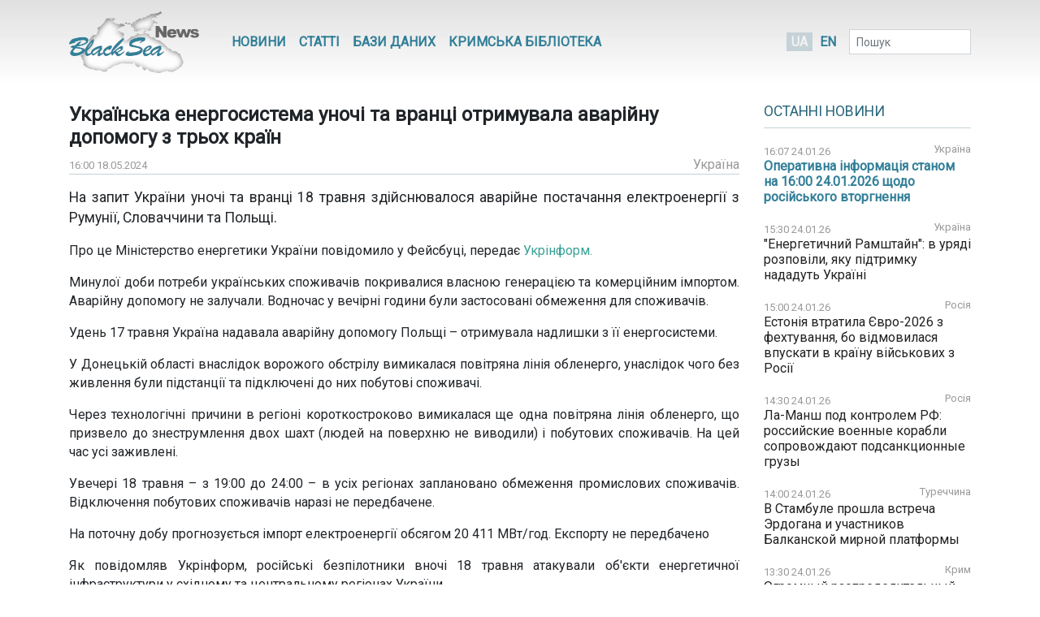

--- FILE ---
content_type: text/html; charset=UTF-8
request_url: https://www.blackseanews.net/read/217509
body_size: 8546
content:
<!DOCTYPE html>
<html lang="uk">
<head>
    <meta charset="utf-8">
    <meta name="viewport" content="width=device-width, initial-scale=1">
    <title>BlackSeaNews | Українська енергосистема уночі та вранці отримувала аварійну допомогу з трьох країн</title>
    <meta property="og:title" content="BlackSeaNews | Українська енергосистема уночі та вранці отримувала аварійну допомогу з трьох країн"/>
<meta property="og:type" content="article"/>
<meta property="og:url" content="https://www.blackseanews.net/read/217509"/>
<meta property="og:image" content="https://www.blackseanews.net/img/logo2x.png"/>


<meta property="og:site_name" content="BlackSeaNews"/>

<meta property="og:description" content="На запит України уночі та вранці 18 травня здійснювалося аварійне постачання електроенергії з Румунії, Словаччини та Польщі.

Про це Міністерство енергетики України повідомило у Фейсбуці,..."/>

<meta name="twitter:card" content="summary_large_image">
<meta name="twitter:site" content="@blackseanews">
<meta name="twitter:creator" content="@blackseanews">
<meta name="twitter:title" content="BlackSeaNews | Українська енергосистема уночі та вранці отримувала аварійну допомогу з трьох країн">
<meta name="twitter:description" content="На запит України уночі та вранці 18 травня здійснювалося аварійне постачання електроенергії з Румунії, Словаччини та Польщі.

Про це Міністерство енергетики України повідомило у Фейсбуці,...">
<meta name="twitter:image:src" content="https://www.blackseanews.net/img/logo2x.png">
            <link rel="amphtml" href="https://www.blackseanews.net/amp/read/217509">
        <link rel="stylesheet" type="text/css" href="/css/app.css?id=c57a1f2bbf3ca5e67776"/>
    <link rel="stylesheet" type="text/css" href="/css/vendor/ekko-lightbox.css"/>
    <link rel="stylesheet" type="text/css" href="/css/vendor/datatables.min.css"/>
    <link rel="search" type="application/opensearchdescription+xml" title="BlackSeaNews" href="/opensearch.xml">
    <script src="https://kit.fontawesome.com/b7aed4a890.js"></script>
    <script src="https://cdnjs.cloudflare.com/ajax/libs/jquery/3.4.1/jquery.min.js"
            integrity="sha256-CSXorXvZcTkaix6Yvo6HppcZGetbYMGWSFlBw8HfCJo="
            crossorigin="anonymous"></script>
    <script src="https://stackpath.bootstrapcdn.com/bootstrap/4.4.1/js/bootstrap.bundle.min.js"
            crossorigin="anonymous"
            type="text/javascript"></script>
    <link rel="icon" type="image/png" href="/favicon.png"/>
            <script async src="https://www.googletagmanager.com/gtag/js?id=G-L1NZB3SLH2"></script>
        <script>
            window.dataLayer = window.dataLayer || [];
            function gtag(){dataLayer.push(arguments);}
            gtag('js', new Date());

            gtag('config', 'G-L1NZB3SLH2');
        </script>
        <script type="application/ld+json">
        {
          "@context": "https://schema.org",
          "@type": "WebSite",
          "url": "https://www.blackseanews.net",
          "potentialAction": {
            "@type": "SearchAction",
            "target": "https://www.blackseanews.net/search?q={search_term}",
            "query-input": "required name=search_term" }
        }
    </script>
</head>
<body class="lang-uk">

<div id="fb-root"></div>
<script async defer crossorigin="anonymous"
        src="https://connect.facebook.net/uk_UA/sdk.js#xfbml=1&version=v8.0&appId=246286038786152&autoLogAppEvents=1"
        nonce="WeF8ZBg6"></script>

<b class="screen-overlay"></b>

<header>
    <div class="container">

        <nav class="header__top-menu navbar navbar-expand-lg">
            <a id="main-logo-desktop" href="https://www.blackseanews.net" class="navbar-brand">
                <img src="/img/logo.png"
                     srcset="/img/logo.png, /img/logo2x.png 2x"
                     alt="BlackSeaNews">
            </a>
            <a id="mobile-menu-trigger" class="nav-link" href="#">
                <i class="fa fa-bars fa-lg"></i>
            </a>

            <div id="main-nav" class="navbar-collapse">

                <button id="offcanvas-close" class="btn btn-lg btn-close float-right">
                    <i class="fa fa-times"></i>
                </button>

                <ul class="navbar-nav header__top-menu-items"> <li class="nav-item nav-item-desktop"> <a id="megamenu-trigger" class="nav-link" href="#"> <i class="fa fa-bars fa-lg"></i> </a> </li> <li class="nav-item nav-item-desktop"> <a class="nav-link" href="https://www.blackseanews.net/allnews">Новини</a> </li> <li class="nav-item nav-item-desktop"> <a class="nav-link" href="https://www.blackseanews.net/articles">Статті</a> </li> <li class="nav-item"> <a class="nav-link" href="https://www.blackseanews.net/articles/database"> Бази даних </a> </li> <li class="nav-item"> <a class="nav-link" href="https://www.blackseanews.net/articles/crimean-library"> Кримська Бібліотека </a> </li> <li> <div class="dropdown-menu megamenu"> <div class="row"> <div class="col-md-4 col-12"> <a class="header-link" href="https://www.blackseanews.net/allnews">Новини</a> <ul> <li> <a href="https://www.blackseanews.net/allnews/ukraine"> Україна </a> </li> <li> <a href="https://www.blackseanews.net/allnews/crimea"> Крим </a> </li> <li> <a href="https://www.blackseanews.net/allnews/turkey"> Туреччина </a> </li> <li> <a href="https://www.blackseanews.net/allnews/russia"> Росія </a> </li> <li> <a href="https://www.blackseanews.net/allnews/georgia"> Грузія </a> </li> <li> <a href="https://www.blackseanews.net/allnews/abkhazia"> Абхазія </a> </li> <li> <a href="https://www.blackseanews.net/allnews/southossetia"> Південна Осетія </a> </li> </ul> </div> <div class="col-md-4 col-12"> <ul> <li> <a href="https://www.blackseanews.net/allnews/moldova"> Молдова </a> </li> <li> <a href="https://www.blackseanews.net/allnews/nagorno-karabakh"> Нагірний Карабах </a> </li> <li> <a href="https://www.blackseanews.net/allnews/greece"> Греція </a> </li> <li> <a href="https://www.blackseanews.net/allnews/romania"> Румунія </a> </li> <li> <a href="https://www.blackseanews.net/allnews/bulgaria"> Болгарія </a> </li> <li> <a href="https://www.blackseanews.net/allnews/azerbaijan"> Азербайджан </a> </li> <li> <a href="https://www.blackseanews.net/allnews/armenia"> Вірменія </a> </li> </ul> </div> <div class="col-md-4 col-12" > <a class="header-link" href="https://www.blackseanews.net/articles">Статті</a> <ul> <li> <a href="https://www.blackseanews.net/articles/crimea_occupation"> Крим в окупації </a> </li> <li> <a href="https://www.blackseanews.net/articles/bloody-oil"> Кривава нафта </a> </li> <li> <a href="https://www.blackseanews.net/articles/navy"> Мілітаризація Чорного моря </a> </li> <li> <a href="https://www.blackseanews.net/articles/ship-freedom-monitoring"> Моніторинг свободи судноплавства </a> </li> <li> <a href="https://www.blackseanews.net/articles/sanctions"> Санкції </a> </li> <li> <a href="https://www.blackseanews.net/articles/crimea_ukraine"> Крим до окупації </a> </li> <li> <a href="https://www.blackseanews.net/articles/prewar-archive"> Довоєнний архів </a> </li> </ul> <ul class="other-menu"> <li><a href="https://www.blackseanews.net/contact">Написати до редакції</a></li> </ul> </div> </div> </div> </li> <li class="nav-item nav-item-mobile"> <a class="nav-link" href="https://www.blackseanews.net/contact">Написати до редакції</a> </li></ul>            </div>

            <a id="main-logo-mobile" href="https://www.blackseanews.net">
                <img src="/img/logom.png"
                     srcset="/img/logom.png, /img/logom2x.png 2x"
                     alt="BlackSeaNews">
            </a>

            <div class="header__lang-selector">
                                    <span class="header__lang-selector-selected">UA</span>
                    <a href="/en">EN</a>
                            </div>

            <form class="form-inline header__search d-none d-lg-inline-block" action="https://www.blackseanews.net/search">
                <div class="form-group">
                    <input type="text" class="form-control form-control-sm" placeholder="Пошук" name="q">
                    <button class="btn btn-sm" type="submit">
                        <i class="fa fa-search"></i>
                    </button>
                </div>
            </form>

        </nav>
    </div>
</header>

<main role="main" class="container">
    <div class="row">
        <div class="content-container col-lg-9">
                <div class="news-page">
        <h1>Українська енергосистема уночі та вранці отримувала аварійну допомогу з трьох країн</h1>
        <div class="news-info">
            <div class="news-info__date">
                <span class="date">16:00 18.05.2024</span>
            </div>
                                                    <div class="news-info__region">
                    <a href="/allnews/ukraine">Україна</a>
                </div>
                    </div>

        <div class="news-content">
            <p class="big-text">На запит України уночі та вранці 18 травня здійснювалося аварійне постачання електроенергії з Румунії, Словаччини та Польщі.</p>

<p>Про це Міністерство енергетики України повідомило у Фейсбуці, передає <a href="https://www.ukrinform.ua/rubric-economy/3865170-ukrainska-energosistema-unoci-ta-vranci-otrimuvala-avarijnu-dopomogu-z-troh-krain.html" target="_blank">Укрінформ.</a></p>

<p>Минулої доби потреби українських споживачів покривалися власною генерацією та комерційним імпортом. Аварійну допомогу не залучали. Водночас у вечірні години були застосовані обмеження для споживачів.</p>

<p>Удень 17 травня Україна надавала аварійну допомогу Польщі &ndash; отримувала надлишки з її енергосистеми.</p>

<p>У Донецькій області внаслідок ворожого обстрілу вимикалася повітряна лінія обленерго, унаслідок чого без живлення були підстанції та підключені до них побутові споживачі.</p>

<p>Через технологічні причини в регіоні короткостроково вимикалася ще одна повітряна лінія обленерго, що призвело до знеструмлення двох шахт (людей на поверхню не виводили) і побутових споживачів. На цей час усі заживлені.</p>

<p>Увечері 18 травня &ndash; з 19:00 до 24:00 &ndash; в усіх регіонах заплановано обмеження промислових споживачів. Відключення побутових споживачів наразі не передбачене.</p>

<p>На поточну добу прогнозується імпорт електроенергії обсягом 20 411 МВт/год. Експорту не передбачено</p>

<p>Як повідомляв Укрінформ, російські безпілотники вночі 18 травня атакували об&#39;єкти енергетичної інфраструктури у східному та центральному регіонах України.</p>
        </div>

                    <div class="news-tags">
                <div class="news-tags__row">
                    <div class="news-tags__theme">Теми:</div>
                    <div class="news-tags__tags">
                        <ul class="tags-list">
                                                            <li>
                                    <a href="https://www.blackseanews.net/tag/%D1%8D%D0%BD%D0%B5%D1%80%D0%B3%D0%B5%D1%82%D0%B8%D0%BA%D0%B0">
                                        энергетика</a>
                                </li>
                                                    </ul>
                    </div>
                </div>
            </div>
        
        <div class="share">
            <div class="addthis_inline_share_toolbox"></div>
        </div>

                    <div class="pl row">
                <div class="col-12 col-lg-8">
                    <h3>Ще на цю тему</h3>
                    <ul class="pl__list">
                                                    <li class="pl__item">
                                <span class="date">24.01.2026</span>
                                 <a class="news-link " href="https://www.blackseanews.net/read/239963">
    &quot;Енергетичний Рамштайн&quot;: в уряді розповіли, яку підтримку нададуть Україні
</a>
 
                            </li>
                                                    <li class="pl__item">
                                <span class="date">22.01.2026</span>
                                 <a class="news-link " href="https://www.blackseanews.net/read/239860">
    Україна готує засідання «Енергетичного Рамштайну» - Свириденко
</a>
 
                            </li>
                                                    <li class="pl__item">
                                <span class="date">16.01.2026</span>
                                 <a class="news-link " href="https://www.blackseanews.net/read/239688">
    Енергетичний &quot;Рамштайн&quot;: хто братиме участь від України і що відомо про дату
</a>
 
                            </li>
                                                    <li class="pl__item">
                                <span class="date">16.01.2026</span>
                                 <a class="news-link " href="https://www.blackseanews.net/read/239682">
    ЄС експортує електроенергію в Україну на максимальних потужностях - Єврокомісія
</a>
 
                            </li>
                                                    <li class="pl__item">
                                <span class="date">27.12.2025</span>
                                 <a class="news-link " href="https://www.blackseanews.net/read/239024">
    Туреччина відклала запуск першої АЕС, будівництво якої фінансує Росія
</a>
 
                            </li>
                                                    <li class="pl__item">
                                <span class="date">05.12.2025</span>
                                 <a class="news-link " href="https://www.blackseanews.net/read/238245">
    Россия и Индия присвоили энергетике важный статус в &quot;особо привилегированном стратегическом партнерстве&quot;
</a>
 
                            </li>
                                                    <li class="pl__item">
                                <span class="date">03.12.2025</span>
                                 <a class="news-link " href="https://www.blackseanews.net/read/238130">
    Москва зовет китайские компании локализовать производство энергооборудования в РФ
</a>
 
                            </li>
                                                    <li class="pl__item">
                                <span class="date">02.12.2025</span>
                                 <a class="news-link " href="https://www.blackseanews.net/read/238104">
    Black Sea Energy получил статус «Проекта взаимного интереса» Еврокомиссии
</a>
 
                            </li>
                                                    <li class="pl__item">
                                <span class="date">15.11.2025</span>
                                 <a class="news-link " href="https://www.blackseanews.net/read/237501">
    Україна готує енергетичну угоду з Грецією для гарантування зимових поставок газу - Президент
</a>
 
                            </li>
                                                    <li class="pl__item">
                                <span class="date">10.11.2025</span>
                                 <a class="news-link " href="https://www.blackseanews.net/read/237299">
    Україна має відмовитися від прайс-кепів для повної інтеграції з ринком ЄС, - Єврокомісія
</a>
 
                            </li>
                                                    <li class="pl__item">
                                <span class="date">01.11.2025</span>
                                 <a class="news-link " href="https://www.blackseanews.net/read/236984">
    Україна й Канада розвиватимуть довгострокове партнерство в енергетиці - Гринчук
</a>
 
                            </li>
                                                    <li class="pl__item">
                                <span class="date">29.10.2025</span>
                                 <a class="news-link " href="https://www.blackseanews.net/read/236854">
    Подводный кабель через Чёрное море ждёт одобрения Еврокомиссии
</a>
 
                            </li>
                                            </ul>
                </div>
                <div class="col-12 col-lg-4">
                                            <div class="ad">
                            <ins class="adsbygoogle"
                                 style="display:block"
                                 data-ad-client="ca-pub-0640207008306514"
                                 data-ad-slot="8268652542"
                                 data-ad-format="auto"
                                 data-full-width-responsive="true"></ins>
                            <script>
                                (adsbygoogle = window.adsbygoogle || []).push({});
                            </script>
                        </div>
                                    </div>
            </div>
            </div>
        </div>
        <aside class="sidebar col-lg-3">
            <div class="latest-news"> <div class="latest-news__header"> <h3 class="line"> <a href="https://www.blackseanews.net/allnews">Останні новини</a> </h3> </div> <div class="latest-news__body"> <ul class="latest-news-list"> <li class="latest-news-list__item"> <div class="latest-news-list__item-header"> <span class="date">16:07 24.01.26</span> <a href="/allnews/ukraine">Україна</a> </div> <a class="news-link news-link--top " href="https://www.blackseanews.net/read/239964"> Оперативна інформація станом на 16:00 24.01.2026 щодо російського вторгнення</a> </li> <li class="latest-news-list__item"> <div class="latest-news-list__item-header"> <span class="date">15:30 24.01.26</span> <a href="/allnews/ukraine">Україна</a> </div> <a class="news-link " href="https://www.blackseanews.net/read/239963"> &quot;Енергетичний Рамштайн&quot;: в уряді розповіли, яку підтримку нададуть Україні</a> </li> <li class="latest-news-list__item"> <div class="latest-news-list__item-header"> <span class="date">15:00 24.01.26</span> <a href="/allnews/russia">Росія</a> </div> <a class="news-link " href="https://www.blackseanews.net/read/239949"> Естонія втратила Євро-2026 з фехтування, бо відмовилася впускати в країну військових з Росії</a> </li> <li class="latest-news-list__item"> <div class="latest-news-list__item-header"> <span class="date">14:30 24.01.26</span> <a href="/allnews/russia">Росія</a> </div> <a class="news-link " href="https://www.blackseanews.net/read/239961"> Ла-Манш под контролем РФ: российские военные корабли сопровождают подсанкционные грузы</a> </li> <li class="latest-news-list__item"> <div class="latest-news-list__item-header"> <span class="date">14:00 24.01.26</span> <a href="/allnews/turkey">Туреччина</a> </div> <a class="news-link " href="https://www.blackseanews.net/read/239960"> В Стамбуле прошла встреча Эрдогана и участников Балканской мирной платформы</a> </li> <li class="latest-news-list__item"> <div class="latest-news-list__item-header"> <span class="date">13:30 24.01.26</span> <a href="/allnews/crimea">Крим</a> </div> <a class="news-link " href="https://www.blackseanews.net/read/239959"> Огромный распределительный центр скоро заработает в Крыму</a> </li> <li class="latest-news-list__item"> <div class="latest-news-list__item-header"> <span class="date">13:00 24.01.26</span> <a href="/allnews/russia">Росія</a> </div> <a class="news-link " href="https://www.blackseanews.net/read/239957"> «Полностью почистить весь интернет». В Госдуме предложили принять закон о входе в интернет по паспорту</a> </li> <li class="latest-news-list__item"> <div class="latest-news-list__item-header"> <span class="date">12:30 24.01.26</span> <a href="/allnews/ukraine">Україна</a> </div> <a class="news-link " href="https://www.blackseanews.net/read/239956"> Франція відмовилася брати участь в ініціативі PURL щодо постачання зброї Україні</a> </li> <li class="latest-news-list__item"> <div class="latest-news-list__item-header"> <span class="date">12:00 24.01.26</span> <a href="/allnews/ukraine">Україна</a> </div> <a class="news-link news-link--top " href="https://www.blackseanews.net/read/239955"> Країни Нордично-балтійської вісімки засудили російські атаки на енергетику України</a> </li> <div class="ad"> <ins class="adsbygoogle" style="display:inline-block;width:210px;height:210px" data-ad-client="ca-pub-0640207008306514" data-ad-slot="1322108422"></ins> <script> (adsbygoogle = window.adsbygoogle || []).push({}); </script> </div> <li class="latest-news-list__item"> <div class="latest-news-list__item-header"> <span class="date">11:30 24.01.26</span> <a href="/allnews/russia">Росія</a> </div> <a class="news-link " href="https://www.blackseanews.net/read/239953"> Российский сухогруз выгрузил военную технику и ПВО в порту Ливии — СМИ</a> </li> <li class="latest-news-list__item"> <div class="latest-news-list__item-header"> <span class="date">11:00 24.01.26</span> <a href="/allnews/bulgaria">Болгарія</a> </div> <a class="news-link " href="https://www.blackseanews.net/read/239952"> Болгарію вперше очолила жінка: хто став новим президентом</a> </li> <li class="latest-news-list__item"> <div class="latest-news-list__item-header"> <span class="date">10:30 24.01.26</span> <a href="/allnews/russia">Росія</a> </div> <a class="news-link " href="https://www.blackseanews.net/read/239951"> МИД РФ хочет обязать россиян сообщать посольствам о получении ВНЖ другой страны</a> </li> <li class="latest-news-list__item"> <div class="latest-news-list__item-header"> <span class="date">10:00 24.01.26</span> <a href="/allnews/ukraine">Україна</a> </div> <a class="news-link " href="https://www.blackseanews.net/read/239950"> Німецька гуманітарна організація надає 2 млн євро на енергетичну підтримку України</a> </li> <li class="latest-news-list__item"> <div class="latest-news-list__item-header"> <span class="date">09:30 24.01.26</span> <a href="/allnews/russia">Росія</a> </div> <a class="news-link " href="https://www.blackseanews.net/read/239962"> Танкер «тіньового флоту» Росії дрейфує у Середземному морі – ЗМІ</a> </li> <li class="latest-news-list__item"> <div class="latest-news-list__item-header"> <span class="date">09:00 24.01.26</span> <a href="/allnews/ukraine">Україна</a> </div> <a class="news-link " href="https://www.blackseanews.net/read/239948"> Монастир «Голосіївська пустинь» Московського патріархату перевірять на зв&#039;язки з РПЦ</a> </li> <li class="latest-news-list__item"> <div class="latest-news-list__item-header"> <span class="date">08:30 24.01.26</span> <a href="/allnews/ukraine">Україна</a> </div> <a class="news-link " href="https://www.blackseanews.net/read/239947"> МВС України і японське агентство JICA підписали грантову угоду на 4 мільярда єн</a> </li> <li class="latest-news-list__item"> <div class="latest-news-list__item-header"> <span class="date">08:18 24.01.26</span> <a href="/allnews/ukraine">Україна</a> </div> <a class="news-link news-link--top " href="https://www.blackseanews.net/read/239958"> Оперативна інформація станом на 08:00 24.01.2026 щодо російського вторгнення  </a> </li> <div class="ad"> <ins class="adsbygoogle" style="display:inline-block;width:210px;height:210px" data-ad-client="ca-pub-0640207008306514" data-ad-slot="1322108422"></ins> <script> (adsbygoogle = window.adsbygoogle || []).push({}); </script> </div> <li class="latest-news-list__item"> <div class="latest-news-list__item-header"> <span class="date">08:00 24.01.26</span> <a href="/allnews/ukraine">Україна</a> </div> <a class="news-link " href="https://www.blackseanews.net/read/239946"> Україна підписала у Давосі три угоди про відновлення інфраструктури та енергетики</a> </li> <li class="latest-news-list__item"> <div class="latest-news-list__item-header"> <span class="date">22:15 23.01.26</span> <a href="/allnews/ukraine">Україна</a> </div> <a class="news-link news-link--top " href="https://www.blackseanews.net/read/239954"> Оперативна інформація станом на 22:00 23.01.2026 щодо російського вторгнення</a> </li> <li class="latest-news-list__item"> <div class="latest-news-list__item-header"> <span class="date">21:00 23.01.26</span> <a href="/allnews/russia">Росія</a> </div> <a class="news-link " href="https://www.blackseanews.net/read/239945"> Шведські винищувачі перехопили над Балтійським морем військові літаки РФ</a> </li> <li class="latest-news-list__item"> <div class="latest-news-list__item-header"> <span class="date">20:40 23.01.26</span> <a href="/allnews/bulgaria">Болгарія</a> </div> <a class="news-link " href="https://www.blackseanews.net/read/239944"> Конституційний суд Болгарії затвердив відставку президента</a> </li> <li class="latest-news-list__item"> <div class="latest-news-list__item-header"> <span class="date">20:20 23.01.26</span> <a href="/allnews/russia">Росія</a> </div> <a class="news-link " href="https://www.blackseanews.net/read/239943"> ЄС та Рада Європи підписали угоду про підготовку Спецтрибуналу щодо російської агресії</a> </li> <li class="latest-news-list__item"> <div class="latest-news-list__item-header"> <span class="date">20:00 23.01.26</span> <a href="/allnews/russia">Росія</a> </div> <a class="news-link " href="https://www.blackseanews.net/read/239931"> В Ростовской области в 2025 году зафиксировали рекордное маловодие Дона</a> </li> <li class="latest-news-list__item"> <div class="latest-news-list__item-header"> <span class="date">19:40 23.01.26</span> <a href="/allnews/bulgaria">Болгарія</a> </div> <a class="news-link " href="https://www.blackseanews.net/read/239941"> Схвалено фінансування будівництва мультимодального терміналу в найбільшому болгарському порту на Дунаї</a> </li> <li class="latest-news-list__item"> <div class="latest-news-list__item-header"> <span class="date">19:20 23.01.26</span> <a href="/allnews/ukraine">Україна</a> </div> <a class="news-link " href="https://www.blackseanews.net/read/239940"> Українським морським коридором за час його функціонування перевезено 100 млн тонн зерна</a> </li> </ul> </div> <div class="latest-news__footer"> <a href="https://www.blackseanews.net/allnews">Усі новини</a> </div></div>
<div class="likebox">
    <div class="fb-page"
         data-href="https://www.facebook.com/BlackSeaNews/"
         data-tabs="" data-width="" data-height="" data-small-header="false" data-adapt-container-width="true"
         data-hide-cover="false" data-show-facepile="false">
        <blockquote cite="https://www.facebook.com/BlackSeaNews/" class="fb-xfbml-parse-ignore">
            <a href="https://www.facebook.com/BlackSeaNews/">BlackSeaNews</a>
        </blockquote>
    </div>
</div>


<div id="SinoptikInformer" style="width:255px; margin-top: 32px;" class="SinoptikInformer type1">
    <div class="siHeader">
        <div class="siLh">
            <div class="siMh">
                <a onmousedown="siClickCount();" class="siLogo" href="https://ua.sinoptik.ua/" target="_blank"
                   rel="nofollow" title="Погода"></a>
                Погода <span id="siHeader"></span></div>
        </div>
    </div>
    <div class="siBody">
        <a onmousedown="siClickCount();" href="https://ua.sinoptik.ua/погода-київ" title="Погода у Києві"
           target="_blank">
            <div class="siCity">
                <div class="siCityName"><span>Київ</span></div>
                <div id="siCont0" class="siBodyContent">
                    <div class="siLeft">
                        <div class="siTerm"></div>
                        <div class="siT" id="siT0"></div>
                        <div id="weatherIco0"></div>
                    </div>
                    <div class="siInf"><p>вологість: <span id="vl0"></span></p>
                        <p>тиск: <span id="dav0"></span></p>
                        <p>вітер: <span id="wind0"></span></p></div>
                </div>
            </div>
        </a>
        <a onmousedown="siClickCount();" href="https://ua.sinoptik.ua/погода-сімферополь" title="Погода у Сімферополі"
           target="_blank">
            <div class="siCity">
                <div class="siCityName"><span>Сімферополь</span></div>
                <div id="siCont1" class="siBodyContent">
                    <div class="siLeft">
                        <div class="siTerm"></div>
                        <div class="siT" id="siT1"></div>
                        <div id="weatherIco1"></div>
                    </div>
                    <div class="siInf"><p>вологість: <span id="vl1"></span></p>
                        <p>тиск: <span id="dav1"></span></p>
                        <p>вітер: <span id="wind1"></span></p></div>
                </div>
            </div>
        </a>
        <div class="siLinks">Погода на 10 днів від
            <a href="https://ua.sinoptik.ua/10-днів" title="Погода на 10 днів" target="_blank"
               onmousedown="siClickCount();"> sinoptik.ua
            </a>
        </div>
    </div>
    <div class="siFooter">
        <div class="siLf">
            <div class="siMf"></div>
        </div>
    </div>
</div>
<script type="text/javascript" charset="UTF-8"
        src="//sinoptik.ua/informers_js.php?title=4&amp;wind=3&amp;cities=303010783,303024302&amp;lang=ua"></script>


    <div class="ad">
        <ins class="adsbygoogle"
             style="display:inline-block;width:210px;height:210px"
             data-ad-client="ca-pub-0640207008306514"
             data-ad-slot="1322108422"></ins>
        <script>
            (adsbygoogle = window.adsbygoogle || []).push({});
        </script>
    </div>
        </aside>
    </div>
</main>

<footer>
    <div class="container">
    <div class="row">
        <a class="logo" href="https://www.blackseanews.net">
                            <img class="logo-img"
                     src="/img/logo.png"
                     srcset="/img/logo.png, /img/logo2x.png 2x"
                     alt="BlackSeaNews">
                    </a>
        <div class="footer-content">
            <ul class="menu">
                                    <li>
                        <a href="https://www.blackseanews.net/allnews">Новини</a>
                    </li>
                                <li>
                    <a href="https://www.blackseanews.net/articles">Статті</a>
                </li>
                <li>
                    <a href="https://www.blackseanews.net/articles/database">
                        Бази даних                    </a>
                </li>
                <li>
                    <a href="https://www.blackseanews.net/articles/crimean-library">
                        Кримська Бібліотека                    </a>
                </li>
                <li>
                    <a href="https://www.blackseanews.net/contact">Контакти</a>
                </li>
            </ul>
            <div class="disclaimer">
                &copy; 2026
                <a class="mr-3" href="https://www.blackseanews.net">
                    Чорноморські новини                </a>
                Використання матеріалів порталу дозволяється за умови посилання (для інтернет-видань – прямого відкритого для пошукових систем гіперпосилання) на <a href="https://www.blackseanews.net">BlackSeaNews.net</a>.                Републікація фотографій можлива тільки за умови посилання на джерело та автора фото.            </div>
        </div>
    </div>
    <div class="eed row">
                            <img class="eed-logo"
                 src="/img/eedua.jpg"
                 srcset="/img/eedua.jpg, /img/eedua2x.jpg 2x"
                 alt="EED">
                <div class="disclaimer">
            Цей сайт створений за підтримки Європейського Фонду за Демократію (EED). Зміст сайту не обов'язково відображає думку EED і є предметом виключної відповідальності авторів.        </div>
    </div>
</div>
</footer>

<script src="/js/vendor/ekko-lightbox.min.js"></script>
<script src="/js/app.js?id=45f42ac5621294a2e97f"></script>
<script async src="https://pagead2.googlesyndication.com/pagead/js/adsbygoogle.js"></script>
<script type="text/javascript" src="//s7.addthis.com/js/300/addthis_widget.js#pubid=blackseanews"></script>

<script defer src="https://static.cloudflareinsights.com/beacon.min.js/vcd15cbe7772f49c399c6a5babf22c1241717689176015" integrity="sha512-ZpsOmlRQV6y907TI0dKBHq9Md29nnaEIPlkf84rnaERnq6zvWvPUqr2ft8M1aS28oN72PdrCzSjY4U6VaAw1EQ==" data-cf-beacon='{"version":"2024.11.0","token":"b339d8479cef4ebb8ccecbceb40d6363","r":1,"server_timing":{"name":{"cfCacheStatus":true,"cfEdge":true,"cfExtPri":true,"cfL4":true,"cfOrigin":true,"cfSpeedBrain":true},"location_startswith":null}}' crossorigin="anonymous"></script>
</body>
</html>


--- FILE ---
content_type: text/html; charset=utf-8
request_url: https://www.google.com/recaptcha/api2/aframe
body_size: 247
content:
<!DOCTYPE HTML><html><head><meta http-equiv="content-type" content="text/html; charset=UTF-8"></head><body><script nonce="Q6o41nTlbZaxSbq1dsNU8w">/** Anti-fraud and anti-abuse applications only. See google.com/recaptcha */ try{var clients={'sodar':'https://pagead2.googlesyndication.com/pagead/sodar?'};window.addEventListener("message",function(a){try{if(a.source===window.parent){var b=JSON.parse(a.data);var c=clients[b['id']];if(c){var d=document.createElement('img');d.src=c+b['params']+'&rc='+(localStorage.getItem("rc::a")?sessionStorage.getItem("rc::b"):"");window.document.body.appendChild(d);sessionStorage.setItem("rc::e",parseInt(sessionStorage.getItem("rc::e")||0)+1);localStorage.setItem("rc::h",'1769264941363');}}}catch(b){}});window.parent.postMessage("_grecaptcha_ready", "*");}catch(b){}</script></body></html>